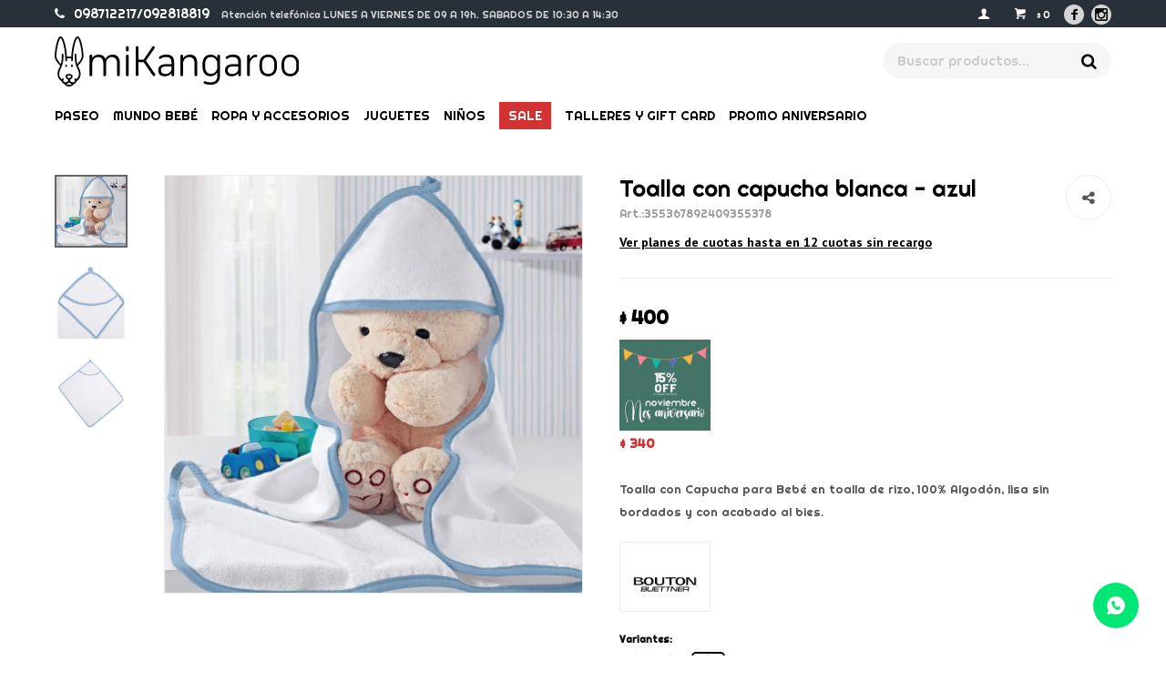

--- FILE ---
content_type: text/html; charset=utf-8
request_url: https://mikangaroo.com.uy/catalogo/toalla-con-capucha-blanca-azul_35536_7892409355378
body_size: 11488
content:
 <!DOCTYPE html> <html lang="es" class="no-js"> <head itemscope itemtype="http://schema.org/WebSite"> <meta charset="utf-8" /> <script> const GOOGLE_MAPS_CHANNEL_ID = '38'; </script> <link rel='preconnect' href='https://f.fcdn.app' /> <link rel='preconnect' href='https://fonts.googleapis.com' /> <link rel='preconnect' href='https://www.facebook.com' /> <link rel='preconnect' href='https://www.google-analytics.com' /> <link rel="dns-prefetch" href="https://cdnjs.cloudflare.com" /> <title itemprop='name'>Toalla con capucha blanca - azul — miKangaroo</title> <meta name="description" content="Toalla con Capucha para Bebé en toalla de rizo, 100% Algodón, lisa sin bordados y con acabado al bies." /> <meta name="keywords" content="" /> <link itemprop="url" rel="canonical" href="https://mikangaroo.com.uy/catalogo/toalla-con-capucha-blanca-azul_35536_7892409355378" /> <meta property="og:title" content="Toalla con capucha blanca - azul — miKangaroo" /><meta property="og:description" content="Toalla con Capucha para Bebé en toalla de rizo, 100% Algodón, lisa sin bordados y con acabado al bies." /><meta property="og:type" content="product" /><meta property="og:image" content="https://f.fcdn.app/imgs/745102/mikangaroo.com.uy/parauy/adde/webp/catalogo/3553678924093553781/460x460/toalla-con-capucha-blanca-azul.jpg"/><meta property="og:url" content="https://mikangaroo.com.uy/catalogo/toalla-con-capucha-blanca-azul_35536_7892409355378" /><meta property="og:site_name" content="miKangaroo" /> <meta name='twitter:description' content='Toalla con Capucha para Bebé en toalla de rizo, 100% Algodón, lisa sin bordados y con acabado al bies.' /> <meta name='twitter:image' content='https://f.fcdn.app/imgs/745102/mikangaroo.com.uy/parauy/adde/webp/catalogo/3553678924093553781/460x460/toalla-con-capucha-blanca-azul.jpg' /> <meta name='twitter:url' content='https://mikangaroo.com.uy/catalogo/toalla-con-capucha-blanca-azul_35536_7892409355378' /> <meta name='twitter:card' content='summary' /> <meta name='twitter:title' content='Toalla con capucha blanca - azul — miKangaroo' /> <script>document.getElementsByTagName('html')[0].setAttribute('class', 'js ' + ('ontouchstart' in window || navigator.msMaxTouchPoints ? 'is-touch' : 'no-touch'));</script> <script> var FN_TC = { M1 : 40, M2 : 1 }; </script> <meta id='viewportMetaTag' name="viewport" content="width=device-width, initial-scale=1.0, maximum-scale=1,user-scalable=no"> <link href="https://fonts.googleapis.com/css?family=PT+Sans:400,700" rel="stylesheet"> <link rel="preconnect" href="https://fonts.gstatic.com"> <link href="https://fonts.googleapis.com/css2?family=Righteous&display=swap" rel="stylesheet"> <meta property="fb:pages" content="200343390800928"/> <link href="https://f.fcdn.app/assets/commerce/mikangaroo.com.uy/0000_a6bf/s.22010061356190961511664532345424.css" rel="stylesheet"/> <script src="https://f.fcdn.app/assets/commerce/mikangaroo.com.uy/0000_a6bf/s.06022554233990472221348346044663.js"></script> <!--[if lt IE 9]> <script type="text/javascript" src="https://cdnjs.cloudflare.com/ajax/libs/html5shiv/3.7.3/html5shiv.js"></script> <![endif]--> <link rel="manifest" href="https://f.fcdn.app/assets/manifest.json" /> </head> <body id='pgCatalogoDetalle' class='headerMenuFullWidthCenter footer1 headerSubMenuFade buscadorSearchField compraSlide compraLeft filtrosFixed fichaMobileFixedActions layout03'> <div id="pre"> <div id="wrapper"> <header id="header" role="banner"> <div class="cnt"> <div id="logo"><a href="/"><img src="https://f.fcdn.app/assets/commerce/mikangaroo.com.uy/3f1e_523d/public/web/img/logo.svg" alt="miKangaroo" /></a></div> <nav id="menu" data-fn="fnMainMenu"> <ul class="lst main"> <li class="it paseo"> <a href='https://mikangaroo.com.uy/paseo' target='_self' class="tit">Paseo</a> <div class="subMenu"> <div class="cnt"> <ul> <li class="hdr coches"><a target="_self" href="https://mikangaroo.com.uy/paseo/coches" class="tit">Coches</a> </li> <li class="hdr sillas-de-auto"><a target="_self" href="https://mikangaroo.com.uy/paseo/sillas-de-auto" class="tit">Sillas de auto</a> </li> <li class="hdr abrigos"><a target="_self" href="https://mikangaroo.com.uy/paseo/abrigos" class="tit">Abrigos</a> </li> <li class="hdr seguridad-vial"><a target="_self" href="https://mikangaroo.com.uy/paseo/seguridad-vial" class="tit">Seguridad vial</a> </li> <li class="hdr bolsos-y-mochilas-maternales"><a target="_self" href="https://mikangaroo.com.uy/paseo/bolsos-y-mochilas-maternales" class="tit">Bolsos y mochilas maternales</a> </li> <li class="hdr accesorios-paseo"><a target="_self" href="https://mikangaroo.com.uy/paseo/accesorios-paseo" class="tit">Accesorios paseo</a> </li> </ul> </div> </div> </li> <li class="it mundo-bebe"> <a href='https://mikangaroo.com.uy/mundo-bebe' target='_self' class="tit">Mundo bebé</a> <div class="subMenu"> <div class="cnt"> <ul> <li class="hdr cuarto-del-bebe"><a target="_self" href="https://mikangaroo.com.uy/mundo-bebe/cuarto-del-bebe" class="tit">Cuarto del bebé</a> <ul class="menuDesplegable-ul"> <li><a href="https://mikangaroo.com.uy/mundo-bebe/cuarto-del-bebe/cunas" target="_self">Cunas</a> </li> <li><a href="https://mikangaroo.com.uy/mundo-bebe/cuarto-del-bebe/ropa-de-cama-y-cuna" target="_self">Ropa de cama y cuna</a> </li> <li><a href="https://mikangaroo.com.uy/mundo-bebe/cuarto-del-bebe/mecedoras" target="_self">Mecedoras</a> </li> <li><a href="https://mikangaroo.com.uy/mundo-bebe/cuarto-del-bebe/accesorios-para-el-descanso" target="_self">Accesorios para el descanso</a> </li> </ul> </li> <li class="hdr lactancia"><a target="_self" href="https://mikangaroo.com.uy/mundo-bebe/lactancia" class="tit">Lactancia</a> <ul class="menuDesplegable-ul"> <li><a href="https://mikangaroo.com.uy/mundo-bebe/lactancia/extractores-de-leche" target="_self">Extractores de leche</a> </li> <li><a href="https://mikangaroo.com.uy/mundo-bebe/lactancia/almohadones-de-lactancia" target="_self">Almohadones de lactancia</a> </li> <li><a href="https://mikangaroo.com.uy/mundo-bebe/lactancia/esterilizadores" target="_self">Esterilizadores</a> </li> <li><a href="https://mikangaroo.com.uy/mundo-bebe/lactancia/calienta-memas" target="_self">Calienta Memas</a> </li> </ul> </li> <li class="hdr alimentacion"><a target="_self" href="https://mikangaroo.com.uy/mundo-bebe/alimentacion" class="tit">Alimentación</a> <ul class="menuDesplegable-ul"> <li><a href="https://mikangaroo.com.uy/mundo-bebe/alimentacion/mamaderas" target="_self">Mamaderas</a> </li> <li><a href="https://mikangaroo.com.uy/mundo-bebe/alimentacion/chupetes-y-mordillos" target="_self">Chupetes y mordillos</a> </li> <li><a href="https://mikangaroo.com.uy/mundo-bebe/alimentacion/accesorios-de-alimentacion" target="_self">Accesorios de alimentación</a> </li> <li><a href="https://mikangaroo.com.uy/mundo-bebe/alimentacion/sillas-de-comer" target="_self">Sillas de comer</a> </li> </ul> </li> <li class="hdr higiene-y-salud"><a target="_self" href="https://mikangaroo.com.uy/mundo-bebe/higiene-y-salud" class="tit">Higiene y salud</a> <ul class="menuDesplegable-ul"> <li><a href="https://mikangaroo.com.uy/mundo-bebe/higiene-y-salud/banitos" target="_self">Bañitos</a> </li> <li><a href="https://mikangaroo.com.uy/mundo-bebe/higiene-y-salud/accesorios-para-el-bano" target="_self">Accesorios para el baño</a> </li> <li><a href="https://mikangaroo.com.uy/mundo-bebe/higiene-y-salud/juguetes-para-el-agua" target="_self">Juguetes para el agua</a> </li> <li><a href="https://mikangaroo.com.uy/mundo-bebe/higiene-y-salud/set-primeros-cuidados" target="_self">Set primeros cuidados</a> </li> </ul> </li> <li class="hdr seguridad"><a target="_self" href="https://mikangaroo.com.uy/mundo-bebe/seguridad" class="tit">Seguridad</a> </li> <li class="hdr paseo"><a target="_self" href="https://mikangaroo.com.uy/mundo-bebe/paseo" class="tit">Paseo</a> </li> </ul> </div> </div> </li> <li class="it ropa-y-accesorios"> <a href='https://mikangaroo.com.uy/ropa-y-accesorios' target='_self' class="tit">Ropa y Accesorios</a> <div class="subMenu"> <div class="cnt"> <ul> <li class="hdr primeras-mudas"><a target="_self" href="https://mikangaroo.com.uy/ropa-y-accesorios/primeras-mudas" class="tit">Primeras mudas</a> </li> <li class="hdr ropa-tejida-a-mano"><a target="_self" href="https://mikangaroo.com.uy/ropa-y-accesorios/ropa-tejida-a-mano" class="tit">Ropa tejida a mano</a> </li> <li class="hdr accesorios-bebes"><a target="_self" href="https://mikangaroo.com.uy/ropa-y-accesorios/accesorios-bebes" class="tit">Accesorios bebés</a> </li> <li class="hdr ropa-de-playa"><a target="_self" href="https://mikangaroo.com.uy/ropa-y-accesorios/ropa-de-playa" class="tit">Ropa de playa</a> </li> <li class="hdr basicos-de-verano"><a target="_self" href="https://mikangaroo.com.uy/ropa-y-accesorios/basicos-de-verano" class="tit">Básicos de verano</a> </li> <li class="hdr basicos-de-invierno"><a target="_self" href="https://mikangaroo.com.uy/ropa-y-accesorios/basicos-de-invierno" class="tit">Básicos de invierno</a> </li> <li class="hdr calzado"><a target="_self" href="https://mikangaroo.com.uy/ropa-y-accesorios/calzado" class="tit">Calzado</a> </li> <li class="hdr lentes"><a target="_self" href="https://mikangaroo.com.uy/ropa-y-accesorios/lentes" class="tit">Lentes</a> </li> </ul> </div> </div> </li> <li class="it juguetes"> <a href='https://mikangaroo.com.uy/juguetes' target='_self' class="tit">Juguetes</a> <div class="subMenu"> <div class="cnt"> <ul> <li class="hdr "><a target="_self" href="javascript:;" class="tit">Edades</a> <ul class="menuDesplegable-ul"> <li><a href="https://mikangaroo.com.uy/juguetes?edades=0m" target="_self">0m+</a> </li> <li><a href="https://mikangaroo.com.uy/juguetes?edades=2m" target="_self">2m+</a> </li> <li><a href="https://mikangaroo.com.uy/juguetes?edades=3m" target="_self">3m+</a> </li> <li><a href="https://mikangaroo.com.uy/juguetes?edades=4m" target="_self">4m+</a> </li> <li><a href="https://mikangaroo.com.uy/juguetes?edades=6m" target="_self">6m+</a> </li> <li><a href="https://mikangaroo.com.uy/juguetes?edades=9m" target="_self">9m+</a> </li> <li><a href="https://mikangaroo.com.uy/juguetes?edades=10m" target="_self">10m+</a> </li> <li><a href="https://mikangaroo.com.uy/juguetes?edades=2-anos" target="_self">2 años</a> </li> <li><a href="https://mikangaroo.com.uy/juguetes?edades=3-anos" target="_self">3 años</a> </li> <li><a href="https://mikangaroo.com.uy/juguetes?edades=1-a-2-anos" target="_self">1 a 2 años</a> </li> <li><a href="https://mikangaroo.com.uy/juguetes?edades=3-a-5-anos" target="_self">3 a 5 años</a> </li> <li><a href="https://mikangaroo.com.uy/juguetes?edades=6-a-9-anos" target="_self">6 a 9 años</a> </li> <li><a href="https://mikangaroo.com.uy/juguetes?edades=10-anos" target="_self">10 años+</a> </li> </ul> </li> <li class="hdr "><a target="_self" href="javascript:;" class="tit">Licencias</a> <ul class="menuDesplegable-ul"> <li><a href="https://mikangaroo.com.uy/juguetes?licencias=marvel" target="_self">Marvel</a> </li> <li><a href="https://mikangaroo.com.uy/juguetes?licencias=nerf" target="_self">Nerf</a> </li> <li><a href="https://mikangaroo.com.uy/juguetes?licencias=majorette" target="_self">Majorette</a> </li> <li><a href="https://mikangaroo.com.uy/juguetes?licencias=hot-wheels" target="_self">Hot Wheels</a> </li> <li><a href="https://mikangaroo.com.uy/juguetes?licencias=lol" target="_self">Lol</a> </li> <li><a href="https://mikangaroo.com.uy/juguetes?licencias=gaby-dollhouse" target="_self">Gaby Dollhouse</a> </li> <li><a href="https://mikangaroo.com.uy/juguetes?licencias=dc" target="_self">DC</a> </li> <li><a href="https://mikangaroo.com.uy/juguetes?licencias=sluban" target="_self">Sluban</a> </li> <li><a href="https://mikangaroo.com.uy/juguetes?licencias=barbie" target="_self">Barbie</a> </li> </ul> </li> </ul> </div> </div> </li> <li class="it ninos"> <a href='https://mikangaroo.com.uy/ninos' target='_self' class="tit">Niños</a> <div class="subMenu"> <div class="cnt"> <ul> <li class="hdr arte"><a target="_self" href="https://mikangaroo.com.uy/ninos/arte" class="tit">Arte</a> </li> <li class="hdr libros"><a target="_self" href="https://mikangaroo.com.uy/ninos/libros" class="tit">Libros</a> </li> <li class="hdr mochilas-y-luncheras-infantiles"><a target="_self" href="https://mikangaroo.com.uy/ninos/mochilas-y-luncheras-infantiles" class="tit">Mochilas y luncheras infantiles</a> </li> <li class="hdr vajilla-infantil"><a target="_self" href="https://mikangaroo.com.uy/ninos/vajilla-infantil" class="tit">Vajilla infantil</a> </li> </ul> </div> </div> </li> <li class="it sale"> <a href='https://mikangaroo.com.uy/sale' target='_self' class="tit">Sale</a> <div class="subMenu"> <div class="cnt"> <ul> <li class="hdr sale"><a target="_self" href="https://mikangaroo.com.uy/sale" class="tit">Sale</a> </li> <li class="hdr "><a target="_self" href="https://mikangaroo.com.uy/catalogo?descprd=9" class="tit">30% OFF</a> </li> <li class="hdr "><a target="_self" href="https://mikangaroo.com.uy/catalogo?descprd=4" class="tit">40% OFF</a> </li> <li class="hdr "><a target="_self" href="https://mikangaroo.com.uy/catalogo?descprd=5" class="tit">50% OFF</a> </li> <li class="hdr "><a target="_self" href="https://mikangaroo.com.uy/catalogo?grp=21" class="tit">PROMO 2X1</a> </li> </ul> </div> </div> </li> <li class="it talleres-y-gift-card"> <a href='https://mikangaroo.com.uy/talleres-y-gift-card' target='_self' class="tit">Talleres y gift card</a> </li> <li class="it "> <a href='https://mikangaroo.com.uy/catalogo?grp=13' target='_self' class="tit">PROMO ANIVERSARIO</a> </li> </ul> </nav> <div class="toolsItem frmBusqueda" data-version='1'> <button type="button" class="btnItem btnMostrarBuscador"> <span class="ico"></span> <span class="txt"></span> </button> <form action="/catalogo"> <div class="cnt"> <span class="btnCerrar"> <span class="ico"></span> <span class="txt"></span> </span> <label class="lbl"> <b>Buscar productos</b> <input maxlength="48" required="" autocomplete="off" type="search" name="q" placeholder="Buscar productos..." /> </label> <button class="btnBuscar" type="submit"> <span class="ico"></span> <span class="txt"></span> </button> </div> </form> </div> <div class="toolsItem accesoMiCuentaCnt" data-logged="off" data-version='1'> <a href="/mi-cuenta" class="btnItem btnMiCuenta"> <span class="ico"></span> <span class="txt"></span> <span class="usuario"> <span class="nombre"></span> <span class="apellido"></span> </span> </a> <div class="miCuentaMenu"> <ul class="lst"> <li class="it"><a href='/mi-cuenta/mis-datos' class="tit" >Mis datos</a></li> <li class="it"><a href='/mi-cuenta/direcciones' class="tit" >Mis direcciones</a></li> <li class="it"><a href='/mi-cuenta/compras' class="tit" >Mis compras</a></li> <li class="it"><a href='/mi-cuenta/wish-list' class="tit" >Wish List</a></li> <li class="it itSalir"><a href='/salir' class="tit" >Salir</a></li> </ul> </div> </div> <div id="miCompra" data-show="off" data-fn="fnMiCompra" class="toolsItem" data-version="1"> </div> <ul class="lst lstRedesSociales"> <li class="it facebook"><a href="https://www.facebook.com/mikangaroouruguay/" target="_blank" rel="external"><span class="ico">&#59392;</span><span class="txt">Facebook</span></a></li> <li class="it instagram"><a href="https://www.instagram.com/Mikangaroouruguay/" target="_blank" rel="external"><span class="ico">&#59396;</span><span class="txt">Instagram</span></a></li> </ul> <div id="infoTop"><span class="tel">098712217/092818819</span> <span class="info">Atención telefónica LUNES A VIERNES DE 09 A 19h. SABADOS DE 10:30 A 14:30</span></div> <a id="btnMainMenuMobile" href="javascript:mainMenuMobile.show();"><span class="ico">&#59421;</span><span class="txt">Menú</span></a> </div> </header> <!-- end:header --> <div id="central"> <section id="main" role="main"> <div id="fichaProducto" class="" data-tit="Toalla con capucha blanca - azul" data-totImagenes="3" data-agotado="off"> <div class="cnt"> <div id="imagenes" data-fn="fnGaleriaProducto"> <div class="cocardas"></div><div class="imagenesArticulo"> <div class="cnt"> <div class="it"><img loading='lazy' data-src-g="//f.fcdn.app/imgs/2f8421/mikangaroo.com.uy/parauy/adde/webp/catalogo/3553678924093553781/1920-1200/toalla-con-capucha-blanca-azul.jpg" src='//f.fcdn.app/imgs/745102/mikangaroo.com.uy/parauy/adde/webp/catalogo/3553678924093553781/460x460/toalla-con-capucha-blanca-azul.jpg' alt='Toalla con capucha blanca azul' width='460' height='460' /></div> <div class="it"><img loading='lazy' data-src-g="//f.fcdn.app/imgs/e7fff1/mikangaroo.com.uy/parauy/aa01/webp/catalogo/3553678924093553782/1920-1200/toalla-con-capucha-blanca-azul.jpg" src='//f.fcdn.app/imgs/53d6ea/mikangaroo.com.uy/parauy/aa01/webp/catalogo/3553678924093553782/460x460/toalla-con-capucha-blanca-azul.jpg' alt='Toalla con capucha blanca azul' width='460' height='460' /></div> <div class="it"><img loading='lazy' data-src-g="//f.fcdn.app/imgs/512f09/mikangaroo.com.uy/parauy/e446/webp/catalogo/3553678924093553783/1920-1200/toalla-con-capucha-blanca-azul.jpg" src='//f.fcdn.app/imgs/b51b66/mikangaroo.com.uy/parauy/e446/webp/catalogo/3553678924093553783/460x460/toalla-con-capucha-blanca-azul.jpg' alt='Toalla con capucha blanca azul' width='460' height='460' /></div> </div> </div> </div> <div class="hdr"> <h1 class="tit">Toalla con capucha blanca - azul</h1> <div class="cod">355367892409355378</div> </div> <div id="infoPagos" class="blk slideTab hide-mobile" data-fn="fnAmpliarInfoOverlay"> <span class="overlay close"></span> <div class="hdr"> <span class="ver-mas">Ver planes de cuotas hasta en 12 cuotas sin recargo</span> </div> <div class="cnt"> <div class="hdr"> <span class="tit">Medios de pago</span> <span class="close ico"></span> </div> <div> <ul class='lst lstMediosDePago'> <li class='it visa'><img loading="lazy" src="https://f.fcdn.app/logos/c/visa.svg" alt="visa" height="20" /></li> <li class='it oca'><img loading="lazy" src="https://f.fcdn.app/logos/c/oca.svg" alt="oca" height="20" /></li> <li class='it master'><img loading="lazy" src="https://f.fcdn.app/logos/c/master.svg" alt="master" height="20" /></li> <li class='it lider'><img loading="lazy" src="https://f.fcdn.app/logos/c/lider.svg" alt="lider" height="20" /></li> <li class='it diners'><img loading="lazy" src="https://f.fcdn.app/logos/c/diners.svg" alt="diners" height="20" /></li> <li class='it abitab'><img loading="lazy" src="https://f.fcdn.app/logos/c/abitab.svg" alt="abitab" height="20" /></li> <li class='it redpagos'><img loading="lazy" src="https://f.fcdn.app/logos/c/redpagos.svg" alt="redpagos" height="20" /></li> <li class='it amex'><img loading="lazy" src="https://f.fcdn.app/logos/c/amex.svg" alt="amex" height="20" /></li> <li class='it anda'><img loading="lazy" src="https://f.fcdn.app/logos/c/anda.svg" alt="anda" height="20" /></li> <li class='it passcard'><img loading="lazy" src="https://f.fcdn.app/logos/c/passcard.svg" alt="passcard" height="20" /></li> <li class='it tarjetad'><img loading="lazy" src="https://f.fcdn.app/logos/c/tarjetad.svg" alt="tarjetad" height="20" /></li> <li class='it cabal'><img loading="lazy" src="https://f.fcdn.app/logos/c/cabal.svg" alt="cabal" height="20" /></li> </ul> <span class="tit pc">Planes de cuotas</span> <ul class="planesCuotas"> <li class="plan plan_7"> <img src="https://f.fcdn.app/logos/c/amex.svg" alt="American Express" title="American Express" /> hasta en <strong>6</strong> cuotas de <strong>$ 57</strong> </li> <li class="plan plan_6"> <img src="https://f.fcdn.app/logos/c/anda.svg" alt="Anda" title="Anda" /> hasta en <strong>6</strong> cuotas de <strong>$ 57</strong> </li> <li class="plan plan_11"> <img src="https://f.fcdn.app/logos/c/cabal.svg" alt="Cabal" title="Cabal" /> hasta en <strong>6</strong> cuotas de <strong>$ 57</strong> </li> <li class="plan plan_5"> <img src="https://f.fcdn.app/logos/c/creditel.svg" alt="Creditel" title="Creditel" /> hasta en <strong>12</strong> cuotas de <strong>$ 33</strong> </li> <li class="plan plan_8"> <img src="https://f.fcdn.app/logos/c/diners.svg" alt="Diners" title="Diners" /> hasta en <strong>6</strong> cuotas de <strong>$ 57</strong> </li> <li class="plan plan_9"> <img src="https://f.fcdn.app/logos/c/lider.svg" alt="Lider" title="Lider" /> hasta en <strong>6</strong> cuotas de <strong>$ 57</strong> </li> <li class="plan plan_3"> <img src="https://f.fcdn.app/logos/c/master.svg" alt="Mastercard" title="Mastercard" /> hasta en <strong>6</strong> cuotas de <strong>$ 57</strong> </li> <li class="plan plan_4"> <img src="https://f.fcdn.app/logos/c/oca.svg" alt="OCA" title="OCA" /> hasta en <strong>6</strong> cuotas de <strong>$ 57</strong> </li> <li class="plan plan_10"> <img src="https://f.fcdn.app/logos/c/tarjetad.svg" alt="Tarjeta D" title="Tarjeta D" /> hasta en <strong>12</strong> cuotas de <strong>$ 28</strong> </li> <li class="plan plan_2"> <img src="https://f.fcdn.app/logos/c/visa.svg" alt="Visa" title="Visa" /> hasta en <strong>6</strong> cuotas de <strong>$ 57</strong> </li> </ul> </div> </div> </div> <div class="preciosWrapper"> <div class="precios"> <strong class="precio venta"><span class="sim">$</span> <span class="monto">400</span></strong> </div><div class="descuentosMDP"><div class='desc_6'> <span class='img' title='PROMO ANIVERSARIO'><img loading='lazy' src='//f.fcdn.app/imgs/df2e94/mikangaroo.com.uy/parauy/12d2/webp/descuentos/507/0x0/whatsapp-image-2025-11-20-at-124.jpeg' alt='PROMO ANIVERSARIO' /></span> <span class="precio"><span class="sim">$</span> <span class="monto">340</span></span></div></div> </div> <div class="desc"> <p>Toalla con Capucha para Bebé en toalla de rizo, 100% Algodón, lisa sin bordados y con acabado al bies.</p> </div> <div style="display: none;" id="_jsonDataFicha_"> {"sku":{"fen":"1:35536:7892409355378:U:1","com":"35536:7892409355378:U"},"producto":{"codigo":"35536","nombre":"Toalla con capucha blanca","categoria":"Mundo beb\u00e9 > Higiene y salud > Accesorios para el ba\u00f1o","marca":"Buettner"},"variante":{"codigo":"7892409355378","codigoCompleto":"355367892409355378","nombre":"azul","nombreCompleto":"Toalla con capucha blanca - azul","img":{"u":"\/\/f.fcdn.app\/imgs\/e95553\/mikangaroo.com.uy\/parauy\/adde\/webp\/catalogo\/3553678924093553781\/1024-1024\/toalla-con-capucha-blanca-azul.jpg"},"url":"https:\/\/mikangaroo.com.uy\/catalogo\/toalla-con-capucha-blanca-azul_35536_7892409355378","tieneStock":true,"ordenVariante":"999"},"nomPresentacion":"Talle \u00fanico","nombre":"Toalla con capucha blanca - azul","nombreCompleto":"Toalla con capucha blanca - azul","precioMonto":400,"moneda":{"nom":"M1","nro":858,"cod":"UYU","sim":"$"},"sale":false,"outlet":false,"nuevo":false,"carac":{"color":"Azul, Blanco"}} </div> <div class="logoMarca"><img loading='lazy' src='//f.fcdn.app/imgs/ac425f/mikangaroo.com.uy/parauy/3907/webp/marcas/buettner/100x70/buettner' alt='Buettner' width='100' height='70' /></div> <div id="fldVariantes" class="fld"> <div class="lbl"> <b>Variantes:</b> <ul id='lstVariantes' class='lst'> <li class="it"> <a class='img tit' href="https://mikangaroo.com.uy/catalogo/toalla-con-capucha-blanca-blanca_35536_7892409270534" title="blanca"> <img loading='lazy' src='//f.fcdn.app/imgs/33cdae/mikangaroo.com.uy/parauy/f352/webp/catalogo/3553678924092705340/40x40/toalla-con-capucha-blanca-blanca.jpg' alt='Toalla con capucha blanca blanca' width='40' height='40' /> <span class="nom">blanca</span> </a> </li> <li class="it"> <a class='img tit' href="https://mikangaroo.com.uy/catalogo/toalla-con-capucha-blanca-rosa_35536_7892409355361" title="rosa"> <img loading='lazy' src='//f.fcdn.app/imgs/411c97/mikangaroo.com.uy/parauy/b520/webp/catalogo/3553678924093553610/40x40/toalla-con-capucha-blanca-rosa.jpg' alt='Toalla con capucha blanca rosa' width='40' height='40' /> <span class="nom">rosa</span> </a> </li> <li class="it sld"> <a class='img tit' href="https://mikangaroo.com.uy/catalogo/toalla-con-capucha-blanca-azul_35536_7892409355378" title="azul"> <img loading='lazy' src='//f.fcdn.app/imgs/679f5e/mikangaroo.com.uy/parauy/e446/webp/catalogo/3553678924093553780/40x40/toalla-con-capucha-blanca-azul.jpg' alt='Toalla con capucha blanca azul' width='40' height='40' /> <span class="nom">azul</span> </a> </li> </ul> </div> </div> <form id="frmComprarArticulo" class="frmComprar" action="/mi-compra?o=agregar" method="post"> <div class="cnt"> <input type="hidden" name="sku" value="1:35536:7892409355378:U:1" /> <div id="mainActions"> <span class="btnWishlist" data-fn="fnEditWishList" data-cod-producto="35536" data-cod-variante="7892409355378"> </span> <select required name="qty" class="custom"> <option>1</option> <option>2</option> <option>3</option> <option>4</option> <option>5</option> <option>6</option> <option>7</option> <option>8</option> <option>9</option> <option>10</option> </select> <button id="btnComprar" type="submit" class="btn btn01">Comprar</button> </div> </div> </form> <div id="infoEnvio" class="blk" data-fn="fnAmpliarInfoEnvio"> <div class="hdr"> <strong class="tit">Métodos y costos de envío</strong> </div> <div class="cnt"> <ul> <li> <strong>PedidosYa express en 2 horas:</strong><br> Envío sin costo en compras mayores a $ 3.500 | Costo normal: $ 220. </li> <li> <strong>PedidosYa entrega coordinada:</strong><br> Envío sin costo en compras mayores a $ 3.500 | Costo normal: $ 220. </li> <li> <strong>UES Montevideo:</strong><br> Envío sin costo en compras mayores a $ 3.500 | Costo normal: $ 250. </li> <li> <strong>UES Interior:</strong><br> Envío sin costo en compras mayores a $ 3.500 | Costo normal: $ 200. </li> <li> <strong>DePunta Montevideo:</strong><br> Envío sin costo en compras mayores a $ 3.500 | Costo normal: $ 230. </li> <li> <strong>DePunta Interior:</strong><br> Envío sin costo en compras mayores a $ 3.500 | Costo normal: $ 230. </li> </ul> </div> </div> <div class="blkCompartir"> <a class="btnFacebook" title="Compartir en Facebook" target="_blank" href="http://www.facebook.com/share.php?u=https://mikangaroo.com.uy/catalogo/toalla-con-capucha-blanca-azul_35536_7892409355378"><span class="ico">&#59392;</span><span class="txt">Facebook</span></a> <a class="btnTwitter" title="Compartir en Twitter" target="_blank" href="https://twitter.com/intent/tweet?url=https%3A%2F%2Fmikangaroo.com.uy%2Fcatalogo%2Ftoalla-con-capucha-blanca-azul_35536_7892409355378&text=Me%20gust%C3%B3%20el%20producto%20Toalla%20con%20capucha%20blanca%20-%20azul"><span class="ico">&#59393;</span><span class="txt">Twitter</span></a> <a class="btnPinterest" title="Compartir en Pinterest" target="_blank" href="http://pinterest.com/pin/create/bookmarklet/?media=http://f.fcdn.app/imgs/0b5c02/mikangaroo.com.uy/parauy/adde/webp/catalogo/3553678924093553781/460_460/toalla-con-capucha-blanca-azul.jpg&url=https://mikangaroo.com.uy/catalogo/toalla-con-capucha-blanca-azul_35536_7892409355378&is_video=false&description=Toalla+con+capucha+blanca+-+azul"><span class="ico">&#59395;</span><span class="txt">Pinterest</span></a> <a class="btnWhatsapp" title="Compartir en Whatsapp" target="_blank" href="whatsapp://send?text=Me+gust%C3%B3+el+producto+https%3A%2F%2Fmikangaroo.com.uy%2Fcatalogo%2Ftoalla-con-capucha-blanca-azul_35536_7892409355378" data-action="share/whatsapp/share"><span class="ico">&#59398;</span><span class="txt">Whatsapp</span></a> </div></div> <div class="tabs blkDetalle" data-fn="fnCrearTabs"> <div class="it"> <span class="tit">Descripción</span> <div class="cnt"> <div class="text"> <p>&iexcl;Un producto de la marca Buettner y de la colecci&oacute;n y l&iacute;nea Baby!&nbsp;</p><p>Estupenda toalla para salir del ba&ntilde;o, cubriendo completamente al beb&eacute; y protegiendo la cabeza del viento y el fr&iacute;o.</p><p>Medidas: 65cm x 80cm<br style="color: rgb(118, 118, 118); font-family: &quot;Jost Regular&quot;; font-size: 18px; font-style: normal; font-variant-ligatures: normal; font-variant-caps: normal; font-weight: 400; letter-spacing: normal; orphans: 2; text-align: start; text-indent: 0px; text-transform: none; widows: 2; word-spacing: 0px; -webkit-text-stroke-width: 0px; white-space: normal; background-color: rgb(247, 247, 247); text-decoration-thickness: initial; text-decoration-style: initial; text-decoration-color: initial;">Peso: 225g/m&sup2;<br style="color: rgb(118, 118, 118); font-family: &quot;Jost Regular&quot;; font-size: 18px; font-style: normal; font-variant-ligatures: normal; font-variant-caps: normal; font-weight: 400; letter-spacing: normal; orphans: 2; text-align: start; text-indent: 0px; text-transform: none; widows: 2; word-spacing: 0px; -webkit-text-stroke-width: 0px; white-space: normal; background-color: rgb(247, 247, 247); text-decoration-thickness: initial; text-decoration-style: initial; text-decoration-color: initial;">Composici&oacute;n: 100% Algod&oacute;n<br style="color: rgb(118, 118, 118); font-family: &quot;Jost Regular&quot;; font-size: 18px; font-style: normal; font-variant-ligatures: normal; font-variant-caps: normal; font-weight: 400; letter-spacing: normal; orphans: 2; text-align: start; text-indent: 0px; text-transform: none; widows: 2; word-spacing: 0px; -webkit-text-stroke-width: 0px; white-space: normal; background-color: rgb(247, 247, 247); text-decoration-thickness: initial; text-decoration-style: initial; text-decoration-color: initial;"><br></p> </div> </div> </div> </div> <div id="blkProductosRelacionados" class="blkProductos" data-fn="fnBlkLstProductos fnCrearSliderProductos"> <div class="hdr"> <div class="tit">Productos que te pueden interesar</div> </div> <div class="cnt"> <div class='articleList aListProductos ' data-tot='6' data-totAbs='0' data-cargarVariantes='0'><div class='it grp3 grp7 grp8 grp11 grp13 grp16' data-disp='1' data-codProd='7908103726465' data-codVar='7908103726465' data-im='//f.fcdn.app/imgs/6d5db2/mikangaroo.com.uy/parauy/25bf/webp/catalogo/790810372646579081037264650/40x40/termometro-de-bano-oso-termometro-de-bano-oso.jpg'><div class='cnt'><a class="img" href="https://mikangaroo.com.uy/catalogo/termometro-de-bano-oso_7908103726465_7908103726465" title="Termómetro de baño Oso"> <div class="cocardas"></div> <img loading='lazy' src='//f.fcdn.app/imgs/e755b5/mikangaroo.com.uy/parauy/f1d5/webp/catalogo/790810372646579081037264651/460x460/termometro-de-bano-oso-termometro-de-bano-oso.jpg' alt='Termómetro de baño Oso Termómetro de baño Oso' width='460' height='460' /> <span data-fn="fnLoadImg" data-src="//f.fcdn.app/imgs/42e8a5/mikangaroo.com.uy/parauy/25bf/webp/catalogo/790810372646579081037264652/460x460/termometro-de-bano-oso-termometro-de-bano-oso.jpg" data-alt="" data-w="460" data-h="460"></span> </a> <div class="info"> <a class="tit" href="https://mikangaroo.com.uy/catalogo/termometro-de-bano-oso_7908103726465_7908103726465" title="Termómetro de baño Oso">Termómetro de baño Oso</a> <div class="precios"> <strong class="precio venta"><span class="sim">$</span> <span class="monto">200</span></strong> </div> <div class="descuentosMDP"><div class='desc_6'> <span class='img' title='PROMO ANIVERSARIO'><img loading='lazy' src='//f.fcdn.app/imgs/df2e94/mikangaroo.com.uy/parauy/12d2/webp/descuentos/507/0x0/whatsapp-image-2025-11-20-at-124.jpeg' alt='PROMO ANIVERSARIO' /></span> <span class="precio"><span class="sim">$</span> <span class="monto">170</span></span></div></div> <div class="variantes"></div> <div class="marca">BUBA</div> </div><input type="hidden" class="json" style="display:none" value="{&quot;sku&quot;:{&quot;fen&quot;:&quot;1:7908103726465:7908103726465:U:1&quot;,&quot;com&quot;:&quot;7908103726465::U&quot;},&quot;producto&quot;:{&quot;codigo&quot;:&quot;7908103726465&quot;,&quot;nombre&quot;:&quot;Term\u00f3metro de ba\u00f1o Oso&quot;,&quot;categoria&quot;:&quot;Mundo beb\u00e9 &gt; Higiene y salud &gt; Accesorios para el ba\u00f1o&quot;,&quot;marca&quot;:&quot;BUBA&quot;},&quot;variante&quot;:{&quot;codigo&quot;:&quot;7908103726465&quot;,&quot;codigoCompleto&quot;:&quot;79081037264657908103726465&quot;,&quot;nombre&quot;:&quot;Term\u00f3metro de ba\u00f1o Oso&quot;,&quot;nombreCompleto&quot;:&quot;Term\u00f3metro de ba\u00f1o Oso&quot;,&quot;img&quot;:{&quot;u&quot;:&quot;\/\/f.fcdn.app\/imgs\/aa2c0c\/mikangaroo.com.uy\/parauy\/f1d5\/webp\/catalogo\/790810372646579081037264651\/1024-1024\/termometro-de-bano-oso-termometro-de-bano-oso.jpg&quot;},&quot;url&quot;:&quot;https:\/\/mikangaroo.com.uy\/catalogo\/termometro-de-bano-oso_7908103726465_7908103726465&quot;,&quot;tieneStock&quot;:false,&quot;ordenVariante&quot;:&quot;999&quot;},&quot;nomPresentacion&quot;:&quot;Talle \u00fanico&quot;,&quot;nombre&quot;:&quot;Term\u00f3metro de ba\u00f1o Oso&quot;,&quot;nombreCompleto&quot;:&quot;Term\u00f3metro de ba\u00f1o Oso&quot;,&quot;precioMonto&quot;:200,&quot;moneda&quot;:{&quot;nom&quot;:&quot;M1&quot;,&quot;nro&quot;:858,&quot;cod&quot;:&quot;UYU&quot;,&quot;sim&quot;:&quot;$&quot;},&quot;sale&quot;:false,&quot;outlet&quot;:false,&quot;nuevo&quot;:false}" /></div></div><div class='it grp3 grp7 grp8 grp11 grp13 grp16' data-disp='1' data-codProd='3661276174290' data-codVar='3661276174290' data-im='//f.fcdn.app/imgs/ec62ef/mikangaroo.com.uy/parauy/2ca7/webp/catalogo/366127617429036612761742900/40x40/jarra-para-lavar-cabello-bebes-jarra-para-lavar-cabello-bebes.jpg'><div class='cnt'><a class="img" href="https://mikangaroo.com.uy/catalogo/jarra-para-lavar-cabello-bebes_3661276174290_3661276174290" title="Jarra para lavar cabello bebés"> <div class="cocardas"></div> <img loading='lazy' src='//f.fcdn.app/imgs/827b1d/mikangaroo.com.uy/parauy/96cd/webp/catalogo/366127617429036612761742901/460x460/jarra-para-lavar-cabello-bebes-jarra-para-lavar-cabello-bebes.jpg' alt='Jarra para lavar cabello bebés Jarra para lavar cabello bebés' width='460' height='460' /> <span data-fn="fnLoadImg" data-src="//f.fcdn.app/imgs/b04054/mikangaroo.com.uy/parauy/615a/webp/catalogo/366127617429036612761742902/460x460/jarra-para-lavar-cabello-bebes-jarra-para-lavar-cabello-bebes.jpg" data-alt="" data-w="460" data-h="460"></span> </a> <div class="info"> <a class="tit" href="https://mikangaroo.com.uy/catalogo/jarra-para-lavar-cabello-bebes_3661276174290_3661276174290" title="Jarra para lavar cabello bebés">Jarra para lavar cabello bebés</a> <div class="precios"> <strong class="precio venta"><span class="sim">$</span> <span class="monto">360</span></strong> </div> <div class="descuentosMDP"><div class='desc_6'> <span class='img' title='PROMO ANIVERSARIO'><img loading='lazy' src='//f.fcdn.app/imgs/df2e94/mikangaroo.com.uy/parauy/12d2/webp/descuentos/507/0x0/whatsapp-image-2025-11-20-at-124.jpeg' alt='PROMO ANIVERSARIO' /></span> <span class="precio"><span class="sim">$</span> <span class="monto">306</span></span></div></div> <div class="variantes"></div> <div class="marca">Badabulle</div> </div><input type="hidden" class="json" style="display:none" value="{&quot;sku&quot;:{&quot;fen&quot;:&quot;1:3661276174290:3661276174290:U:1&quot;,&quot;com&quot;:&quot;3661276174290::U&quot;},&quot;producto&quot;:{&quot;codigo&quot;:&quot;3661276174290&quot;,&quot;nombre&quot;:&quot;Jarra para lavar cabello beb\u00e9s&quot;,&quot;categoria&quot;:&quot;Mundo beb\u00e9 &gt; Higiene y salud &gt; Accesorios para el ba\u00f1o&quot;,&quot;marca&quot;:&quot;Badabulle&quot;},&quot;variante&quot;:{&quot;codigo&quot;:&quot;3661276174290&quot;,&quot;codigoCompleto&quot;:&quot;36612761742903661276174290&quot;,&quot;nombre&quot;:&quot;Jarra para lavar cabello beb\u00e9s&quot;,&quot;nombreCompleto&quot;:&quot;Jarra para lavar cabello beb\u00e9s&quot;,&quot;img&quot;:{&quot;u&quot;:&quot;\/\/f.fcdn.app\/imgs\/a56361\/mikangaroo.com.uy\/parauy\/96cd\/webp\/catalogo\/366127617429036612761742901\/1024-1024\/jarra-para-lavar-cabello-bebes-jarra-para-lavar-cabello-bebes.jpg&quot;},&quot;url&quot;:&quot;https:\/\/mikangaroo.com.uy\/catalogo\/jarra-para-lavar-cabello-bebes_3661276174290_3661276174290&quot;,&quot;tieneStock&quot;:false,&quot;ordenVariante&quot;:&quot;999&quot;},&quot;nomPresentacion&quot;:&quot;Talle \u00fanico&quot;,&quot;nombre&quot;:&quot;Jarra para lavar cabello beb\u00e9s&quot;,&quot;nombreCompleto&quot;:&quot;Jarra para lavar cabello beb\u00e9s&quot;,&quot;precioMonto&quot;:360,&quot;moneda&quot;:{&quot;nom&quot;:&quot;M1&quot;,&quot;nro&quot;:858,&quot;cod&quot;:&quot;UYU&quot;,&quot;sim&quot;:&quot;$&quot;},&quot;sale&quot;:false,&quot;outlet&quot;:false,&quot;nuevo&quot;:false}" /></div></div><div class='it grp3 grp7 grp8 grp11 grp13 grp16' data-disp='1' data-codProd='3661276174337' data-codVar='3661276174337' data-im='//f.fcdn.app/imgs/34805d/mikangaroo.com.uy/parauy/5ce4/webp/catalogo/366127617433736612761743370/40x40/red-organizador-juguetes-con-ventosa-red-organizador-juguetes-con-ventosa.jpg'><div class='cnt'><a class="img" href="https://mikangaroo.com.uy/catalogo/red-organizador-juguetes-con-ventosa_3661276174337_3661276174337" title="Red organizador juguetes con ventosa"> <div class="cocardas"></div> <img loading='lazy' src='//f.fcdn.app/imgs/c69eee/mikangaroo.com.uy/parauy/0cd8/webp/catalogo/366127617433736612761743371/460x460/red-organizador-juguetes-con-ventosa-red-organizador-juguetes-con-ventosa.jpg' alt='Red organizador juguetes con ventosa Red organizador juguetes con ventosa' width='460' height='460' /> <span data-fn="fnLoadImg" data-src="//f.fcdn.app/imgs/fb932a/mikangaroo.com.uy/parauy/a51b/webp/catalogo/366127617433736612761743372/460x460/red-organizador-juguetes-con-ventosa-red-organizador-juguetes-con-ventosa.jpg" data-alt="" data-w="460" data-h="460"></span> </a> <div class="info"> <a class="tit" href="https://mikangaroo.com.uy/catalogo/red-organizador-juguetes-con-ventosa_3661276174337_3661276174337" title="Red organizador juguetes con ventosa">Red organizador juguetes con ventosa</a> <div class="precios"> <strong class="precio venta"><span class="sim">$</span> <span class="monto">600</span></strong> </div> <div class="descuentosMDP"><div class='desc_6'> <span class='img' title='PROMO ANIVERSARIO'><img loading='lazy' src='//f.fcdn.app/imgs/df2e94/mikangaroo.com.uy/parauy/12d2/webp/descuentos/507/0x0/whatsapp-image-2025-11-20-at-124.jpeg' alt='PROMO ANIVERSARIO' /></span> <span class="precio"><span class="sim">$</span> <span class="monto">510</span></span></div></div> <div class="variantes"></div> <div class="marca">Babymoov</div> </div><input type="hidden" class="json" style="display:none" value="{&quot;sku&quot;:{&quot;fen&quot;:&quot;1:3661276174337:3661276174337:U:1&quot;,&quot;com&quot;:&quot;3661276174337::U&quot;},&quot;producto&quot;:{&quot;codigo&quot;:&quot;3661276174337&quot;,&quot;nombre&quot;:&quot;Red organizador juguetes con ventosa&quot;,&quot;categoria&quot;:&quot;Mundo beb\u00e9 &gt; Higiene y salud &gt; Accesorios para el ba\u00f1o&quot;,&quot;marca&quot;:&quot;Babymoov&quot;},&quot;variante&quot;:{&quot;codigo&quot;:&quot;3661276174337&quot;,&quot;codigoCompleto&quot;:&quot;36612761743373661276174337&quot;,&quot;nombre&quot;:&quot;Red organizador juguetes con ventosa&quot;,&quot;nombreCompleto&quot;:&quot;Red organizador juguetes con ventosa&quot;,&quot;img&quot;:{&quot;u&quot;:&quot;\/\/f.fcdn.app\/imgs\/498d22\/mikangaroo.com.uy\/parauy\/0cd8\/webp\/catalogo\/366127617433736612761743371\/1024-1024\/red-organizador-juguetes-con-ventosa-red-organizador-juguetes-con-ventosa.jpg&quot;},&quot;url&quot;:&quot;https:\/\/mikangaroo.com.uy\/catalogo\/red-organizador-juguetes-con-ventosa_3661276174337_3661276174337&quot;,&quot;tieneStock&quot;:false,&quot;ordenVariante&quot;:&quot;999&quot;},&quot;nomPresentacion&quot;:&quot;Talle \u00fanico&quot;,&quot;nombre&quot;:&quot;Red organizador juguetes con ventosa&quot;,&quot;nombreCompleto&quot;:&quot;Red organizador juguetes con ventosa&quot;,&quot;precioMonto&quot;:600,&quot;moneda&quot;:{&quot;nom&quot;:&quot;M1&quot;,&quot;nro&quot;:858,&quot;cod&quot;:&quot;UYU&quot;,&quot;sim&quot;:&quot;$&quot;},&quot;sale&quot;:false,&quot;outlet&quot;:false,&quot;nuevo&quot;:false}" /></div></div><div class='it grp3 grp7 grp8 grp11 grp13 grp16' data-disp='1' data-codProd='7908103780191' data-codVar='7908103780191' data-im='//f.fcdn.app/imgs/924d92/mikangaroo.com.uy/parauy/383d/webp/catalogo/790810378019179081037801910/40x40/banco-escalera-doble-antideslizante-banco-escalera-doble-antideslizante.jpg'><div class='cnt'><a class="img" href="https://mikangaroo.com.uy/catalogo/banco-escalera-doble-antideslizante_7908103780191_7908103780191" title="Banco Escalera doble antideslizante"> <div class="cocardas"></div> <img loading='lazy' src='//f.fcdn.app/imgs/0fdb64/mikangaroo.com.uy/parauy/383d/webp/catalogo/790810378019179081037801911/460x460/banco-escalera-doble-antideslizante-banco-escalera-doble-antideslizante.jpg' alt='Banco Escalera doble antideslizante Banco Escalera doble antideslizante' width='460' height='460' /> <span data-fn="fnLoadImg" data-src="//f.fcdn.app/imgs/704712/mikangaroo.com.uy/parauy/9144/webp/catalogo/790810378019179081037801912/460x460/banco-escalera-doble-antideslizante-banco-escalera-doble-antideslizante.jpg" data-alt="" data-w="460" data-h="460"></span> </a> <div class="info"> <a class="tit" href="https://mikangaroo.com.uy/catalogo/banco-escalera-doble-antideslizante_7908103780191_7908103780191" title="Banco Escalera doble antideslizante">Banco Escalera doble antideslizante</a> <div class="precios"> <strong class="precio venta"><span class="sim">$</span> <span class="monto">760</span></strong> </div> <div class="descuentosMDP"><div class='desc_6'> <span class='img' title='PROMO ANIVERSARIO'><img loading='lazy' src='//f.fcdn.app/imgs/df2e94/mikangaroo.com.uy/parauy/12d2/webp/descuentos/507/0x0/whatsapp-image-2025-11-20-at-124.jpeg' alt='PROMO ANIVERSARIO' /></span> <span class="precio"><span class="sim">$</span> <span class="monto">646</span></span></div></div> <div class="variantes"></div> <div class="marca">BUBA</div> </div><input type="hidden" class="json" style="display:none" value="{&quot;sku&quot;:{&quot;fen&quot;:&quot;1:7908103780191:7908103780191:U:1&quot;,&quot;com&quot;:&quot;7908103780191::U&quot;},&quot;producto&quot;:{&quot;codigo&quot;:&quot;7908103780191&quot;,&quot;nombre&quot;:&quot;Banco Escalera doble antideslizante&quot;,&quot;categoria&quot;:&quot;Mundo beb\u00e9 &gt; Higiene y salud &gt; Accesorios para el ba\u00f1o&quot;,&quot;marca&quot;:&quot;BUBA&quot;},&quot;variante&quot;:{&quot;codigo&quot;:&quot;7908103780191&quot;,&quot;codigoCompleto&quot;:&quot;79081037801917908103780191&quot;,&quot;nombre&quot;:&quot;Banco Escalera doble antideslizante&quot;,&quot;nombreCompleto&quot;:&quot;Banco Escalera doble antideslizante&quot;,&quot;img&quot;:{&quot;u&quot;:&quot;\/\/f.fcdn.app\/imgs\/f28adb\/mikangaroo.com.uy\/parauy\/383d\/webp\/catalogo\/790810378019179081037801911\/1024-1024\/banco-escalera-doble-antideslizante-banco-escalera-doble-antideslizante.jpg&quot;},&quot;url&quot;:&quot;https:\/\/mikangaroo.com.uy\/catalogo\/banco-escalera-doble-antideslizante_7908103780191_7908103780191&quot;,&quot;tieneStock&quot;:false,&quot;ordenVariante&quot;:&quot;999&quot;},&quot;nomPresentacion&quot;:&quot;Talle \u00fanico&quot;,&quot;nombre&quot;:&quot;Banco Escalera doble antideslizante&quot;,&quot;nombreCompleto&quot;:&quot;Banco Escalera doble antideslizante&quot;,&quot;precioMonto&quot;:760,&quot;moneda&quot;:{&quot;nom&quot;:&quot;M1&quot;,&quot;nro&quot;:858,&quot;cod&quot;:&quot;UYU&quot;,&quot;sim&quot;:&quot;$&quot;},&quot;sale&quot;:false,&quot;outlet&quot;:false,&quot;nuevo&quot;:false}" /></div></div><div class='it grp3 grp7 grp8 grp11 grp13 grp16' data-disp='1' data-codProd='3661276174511' data-codVar='3661276174511' data-im='//f.fcdn.app/imgs/6ccb7a/mikangaroo.com.uy/parauy/5f3c/webp/catalogo/366127617451136612761745110/40x40/alfombra-goma-antideslizante-alfombra-goma-antideslizante.jpg'><div class='cnt'><a class="img" href="https://mikangaroo.com.uy/catalogo/alfombra-goma-antideslizante_3661276174511_3661276174511" title="Alfombra goma antideslizante"> <div class="cocardas"></div> <img loading='lazy' src='//f.fcdn.app/imgs/2ed808/mikangaroo.com.uy/parauy/290d/webp/catalogo/366127617451136612761745111/460x460/alfombra-goma-antideslizante-alfombra-goma-antideslizante.jpg' alt='Alfombra goma antideslizante Alfombra goma antideslizante' width='460' height='460' /> <span data-fn="fnLoadImg" data-src="//f.fcdn.app/imgs/5f7818/mikangaroo.com.uy/parauy/6b56/webp/catalogo/366127617451136612761745112/460x460/alfombra-goma-antideslizante-alfombra-goma-antideslizante.jpg" data-alt="" data-w="460" data-h="460"></span> </a> <div class="info"> <a class="tit" href="https://mikangaroo.com.uy/catalogo/alfombra-goma-antideslizante_3661276174511_3661276174511" title="Alfombra goma antideslizante">Alfombra goma antideslizante</a> <div class="precios"> <strong class="precio venta"><span class="sim">$</span> <span class="monto">800</span></strong> </div> <div class="descuentosMDP"><div class='desc_6'> <span class='img' title='PROMO ANIVERSARIO'><img loading='lazy' src='//f.fcdn.app/imgs/df2e94/mikangaroo.com.uy/parauy/12d2/webp/descuentos/507/0x0/whatsapp-image-2025-11-20-at-124.jpeg' alt='PROMO ANIVERSARIO' /></span> <span class="precio"><span class="sim">$</span> <span class="monto">680</span></span></div></div> <div class="variantes"></div> <div class="marca">Babymoov</div> </div><input type="hidden" class="json" style="display:none" value="{&quot;sku&quot;:{&quot;fen&quot;:&quot;1:3661276174511:3661276174511:U:1&quot;,&quot;com&quot;:&quot;3661276174511::U&quot;},&quot;producto&quot;:{&quot;codigo&quot;:&quot;3661276174511&quot;,&quot;nombre&quot;:&quot;Alfombra goma antideslizante&quot;,&quot;categoria&quot;:&quot;Mundo beb\u00e9 &gt; Higiene y salud &gt; Accesorios para el ba\u00f1o&quot;,&quot;marca&quot;:&quot;Babymoov&quot;},&quot;variante&quot;:{&quot;codigo&quot;:&quot;3661276174511&quot;,&quot;codigoCompleto&quot;:&quot;36612761745113661276174511&quot;,&quot;nombre&quot;:&quot;Alfombra goma antideslizante&quot;,&quot;nombreCompleto&quot;:&quot;Alfombra goma antideslizante&quot;,&quot;img&quot;:{&quot;u&quot;:&quot;\/\/f.fcdn.app\/imgs\/f20f68\/mikangaroo.com.uy\/parauy\/290d\/webp\/catalogo\/366127617451136612761745111\/1024-1024\/alfombra-goma-antideslizante-alfombra-goma-antideslizante.jpg&quot;},&quot;url&quot;:&quot;https:\/\/mikangaroo.com.uy\/catalogo\/alfombra-goma-antideslizante_3661276174511_3661276174511&quot;,&quot;tieneStock&quot;:false,&quot;ordenVariante&quot;:&quot;999&quot;},&quot;nomPresentacion&quot;:&quot;Talle \u00fanico&quot;,&quot;nombre&quot;:&quot;Alfombra goma antideslizante&quot;,&quot;nombreCompleto&quot;:&quot;Alfombra goma antideslizante&quot;,&quot;precioMonto&quot;:800,&quot;moneda&quot;:{&quot;nom&quot;:&quot;M1&quot;,&quot;nro&quot;:858,&quot;cod&quot;:&quot;UYU&quot;,&quot;sim&quot;:&quot;$&quot;},&quot;sale&quot;:false,&quot;outlet&quot;:false,&quot;nuevo&quot;:false}" /></div></div><div class='it grp7 grp8 grp11 grp13 grp16' data-disp='1' data-codProd='8430058601102' data-codVar='8430058601102' data-im='//f.fcdn.app/imgs/d02fd2/mikangaroo.com.uy/parauy/fcbf/webp/catalogo/843005860110284300586011020/40x40/pelela-y-adaptador-musical-azul.jpg'><div class='cnt'><a class="img" href="https://mikangaroo.com.uy/catalogo/pelela-y-adaptador-musical-azul_8430058601102_8430058601102" title="Pelela y adaptador musical - azul"> <div class="cocardas"></div> <img loading='lazy' src='//f.fcdn.app/imgs/c118fd/mikangaroo.com.uy/parauy/fcbf/webp/catalogo/843005860110284300586011021/460x460/pelela-y-adaptador-musical-azul.jpg' alt='Pelela y adaptador musical azul' width='460' height='460' /> <span data-fn="fnLoadImg" data-src="//f.fcdn.app/imgs/ea9e74/mikangaroo.com.uy/parauy/25e5/webp/catalogo/843005860110284300586011022/460x460/pelela-y-adaptador-musical-azul.jpg" data-alt="" data-w="460" data-h="460"></span> </a> <div class="info"> <a class="tit" href="https://mikangaroo.com.uy/catalogo/pelela-y-adaptador-musical-azul_8430058601102_8430058601102" title="Pelela y adaptador musical - azul">Pelela y adaptador musical - azul</a> <div class="precios"> <strong class="precio venta"><span class="sim">$</span> <span class="monto">1.000</span></strong> </div> <div class="descuentosMDP"><div class='desc_6'> <span class='img' title='PROMO ANIVERSARIO'><img loading='lazy' src='//f.fcdn.app/imgs/df2e94/mikangaroo.com.uy/parauy/12d2/webp/descuentos/507/0x0/whatsapp-image-2025-11-20-at-124.jpeg' alt='PROMO ANIVERSARIO' /></span> <span class="precio"><span class="sim">$</span> <span class="monto">850</span></span></div></div> <div class="variantes"></div> <div class="marca">BEBEDUE</div> </div><input type="hidden" class="json" style="display:none" value="{&quot;sku&quot;:{&quot;fen&quot;:&quot;1:8430058601102:8430058601102:U:1&quot;,&quot;com&quot;:&quot;8430058601102::U&quot;},&quot;producto&quot;:{&quot;codigo&quot;:&quot;8430058601102&quot;,&quot;nombre&quot;:&quot;Pelela y adaptador musical&quot;,&quot;categoria&quot;:&quot;Mundo beb\u00e9 &gt; Higiene y salud &gt; Accesorios para el ba\u00f1o&quot;,&quot;marca&quot;:&quot;BEBEDUE&quot;},&quot;variante&quot;:{&quot;codigo&quot;:&quot;8430058601102&quot;,&quot;codigoCompleto&quot;:&quot;84300586011028430058601102&quot;,&quot;nombre&quot;:&quot;azul&quot;,&quot;nombreCompleto&quot;:&quot;Pelela y adaptador musical - azul&quot;,&quot;img&quot;:{&quot;u&quot;:&quot;\/\/f.fcdn.app\/imgs\/92db35\/mikangaroo.com.uy\/parauy\/fcbf\/webp\/catalogo\/843005860110284300586011021\/1024-1024\/pelela-y-adaptador-musical-azul.jpg&quot;},&quot;url&quot;:&quot;https:\/\/mikangaroo.com.uy\/catalogo\/pelela-y-adaptador-musical-azul_8430058601102_8430058601102&quot;,&quot;tieneStock&quot;:false,&quot;ordenVariante&quot;:&quot;999&quot;},&quot;nomPresentacion&quot;:&quot;Talle \u00fanico&quot;,&quot;nombre&quot;:&quot;Pelela y adaptador musical - azul&quot;,&quot;nombreCompleto&quot;:&quot;Pelela y adaptador musical - azul&quot;,&quot;precioMonto&quot;:1000,&quot;moneda&quot;:{&quot;nom&quot;:&quot;M1&quot;,&quot;nro&quot;:858,&quot;cod&quot;:&quot;UYU&quot;,&quot;sim&quot;:&quot;$&quot;},&quot;sale&quot;:false,&quot;outlet&quot;:false,&quot;nuevo&quot;:false}" /></div></div></div> </div> </div></div> <div style="display:none;" itemscope itemtype="http://schema.org/Product"> <span itemprop="brand">Buettner</span> <span itemprop="name">Toalla con capucha blanca - azul</span> <img itemprop="image" src="//f.fcdn.app/imgs/2f8421/mikangaroo.com.uy/parauy/adde/webp/catalogo/3553678924093553781/1920-1200/toalla-con-capucha-blanca-azul.jpg" alt="Toalla con capucha blanca - azul " /> <span itemprop="description">Toalla con Capucha para Bebé en toalla de rizo, 100% Algodón, lisa sin bordados y con acabado al bies.</span> <span itemprop="sku">355367892409355378</span> <link itemprop="itemCondition" href="http://schema.org/NewCondition"/> <span itemprop="offers" itemscope itemtype="http://schema.org/Offer"> <meta itemprop="priceCurrency" content="UYU"/> <meta itemprop="price" content="400"> <meta itemprop="priceValidUntil" content=""> <link itemprop="itemCondition" href="http://schema.org/NewCondition"/> <link itemprop="availability" href="http://schema.org/InStock"/> <span itemprop="url">https://mikangaroo.com.uy/catalogo/toalla-con-capucha-blanca-azul_35536_7892409355378</span> </span> </div> </section> <!-- end:main --> </div> <!-- end:central --> <footer id="footer"> <div class="cnt"> <!----> <div id="historialArtVistos" data-show="off"> </div> <div class="ftrContent"> <div class="datosContacto"> <address> <span class="telefono">098712217/092818819</span> <span class="direccion">RAMÓN ANADOR 3649</span> <span class="email">mikangaroouy@gmail.com</span> <span class="horario">LUNES A VIERNES DE 09 A 19h. SABADOS DE 10:30 A 14:30</span> </address> </div> <div class="blk blkSeo"> <div class="hdr"> <div class="tit">Menú SEO</div> </div> <div class="cnt"> <ul class="lst"> </ul> </div> </div> <div class="blk blkEmpresa"> <div class="hdr"> <div class="tit">Empresa</div> </div> <div class="cnt"> <ul class="lst"> <li class="it "><a target="_self" class="tit" href="https://mikangaroo.com.uy/contacto">Contacto</a></li> <li class="it "><a target="_self" class="tit" href="https://mikangaroo.com.uy/terminos-legales">Términos legales</a></li> </ul> </div> </div> <div class="blk blkCompra"> <div class="hdr"> <div class="tit">Compra</div> </div> <div class="cnt"> <ul class="lst"> <li class="it "><a target="_self" class="tit" href="https://mikangaroo.com.uy/como-comprar">Cómo comprar</a></li> <li class="it "><a target="_self" class="tit" href="https://mikangaroo.com.uy/devoluciones">Devoluciones</a></li> <li class="it "><a target="_self" class="tit" href="https://mikangaroo.com.uy/preguntas-frecuentes">Preguntas Frecuentes</a></li> </ul> </div> </div> <div class="blk blkCuenta"> <div class="hdr"> <div class="tit">Mi cuenta</div> </div> <div class="cnt"> <ul class="lst"> <li class="it "><a target="_self" class="tit" href="https://mikangaroo.com.uy/mi-cuenta">Mi cuenta</a></li> <li class="it "><a target="_self" class="tit" href="https://mikangaroo.com.uy/mi-cuenta/compras">Mis compras</a></li> <li class="it "><a target="_self" class="tit" href="https://mikangaroo.com.uy/mi-cuenta/wish-list">Wish List</a></li> </ul> </div> </div> <div class="blk blkNewsletter"> <div class="hdr"> <div class="tit">Newsletter</div> </div> <div class="cnt"> <p>¡Suscribite y recibí todas nuestras novedades!</p> <form class="frmNewsletter" action="/ajax?service=registro-newsletter"> <div class="fld-grp"> <div class="fld fldNombre"> <label class="lbl"><b>Nombre</b><input type="text" name="nombre" placeholder="Ingresa tu nombre" /></label> </div> <div class="fld fldApellido"> <label class="lbl"><b>Apellido</b><input type="text" name="apellido" placeholder="Ingresa tu apellido" /></label> </div> <div class="fld fldEmail"> <label class="lbl"><b>E-mail</b><input type="email" name="email" required placeholder="Ingresa tu e-mail" /></label> </div> </div> <div class="actions"> <button type="submit" class="btn btnSuscribirme"><span>Suscribirme</span></button> </div> </form> <ul class="lst lstRedesSociales"> <li class="it facebook"><a href="https://www.facebook.com/mikangaroouruguay/" target="_blank" rel="external"><span class="ico">&#59392;</span><span class="txt">Facebook</span></a></li> <li class="it instagram"><a href="https://www.instagram.com/Mikangaroouruguay/" target="_blank" rel="external"><span class="ico">&#59396;</span><span class="txt">Instagram</span></a></li> </ul> </div> </div> <div class="sellos"> <div class="blk blkMediosDePago"> <div class="hdr"> <div class="tit">Comprá online con:</div> </div> <div class='cnt'> <ul class='lst lstMediosDePago'> <li class='it visa'><img loading="lazy" src="https://f.fcdn.app/logos/c/visa.svg" alt="visa" height="20" /></li> <li class='it oca'><img loading="lazy" src="https://f.fcdn.app/logos/c/oca.svg" alt="oca" height="20" /></li> <li class='it master'><img loading="lazy" src="https://f.fcdn.app/logos/c/master.svg" alt="master" height="20" /></li> <li class='it lider'><img loading="lazy" src="https://f.fcdn.app/logos/c/lider.svg" alt="lider" height="20" /></li> <li class='it diners'><img loading="lazy" src="https://f.fcdn.app/logos/c/diners.svg" alt="diners" height="20" /></li> <li class='it abitab'><img loading="lazy" src="https://f.fcdn.app/logos/c/abitab.svg" alt="abitab" height="20" /></li> <li class='it redpagos'><img loading="lazy" src="https://f.fcdn.app/logos/c/redpagos.svg" alt="redpagos" height="20" /></li> <li class='it amex'><img loading="lazy" src="https://f.fcdn.app/logos/c/amex.svg" alt="amex" height="20" /></li> <li class='it anda'><img loading="lazy" src="https://f.fcdn.app/logos/c/anda.svg" alt="anda" height="20" /></li> <li class='it passcard'><img loading="lazy" src="https://f.fcdn.app/logos/c/passcard.svg" alt="passcard" height="20" /></li> <li class='it tarjetad'><img loading="lazy" src="https://f.fcdn.app/logos/c/tarjetad.svg" alt="tarjetad" height="20" /></li> <li class='it cabal'><img loading="lazy" src="https://f.fcdn.app/logos/c/cabal.svg" alt="cabal" height="20" /></li> </ul> </div> </div> <div class="blk blkMediosDeEnvio"> <div class="hdr"> <div class="tit">Entrega:</div> </div> <div class='cnt'> <ul class="lst lstMediosDeEnvio"> <li class="it 12" title="UES Montevideo"><img loading='lazy' src='//f.fcdn.app/imgs/ef2632/mikangaroo.com.uy/parauy/c304/original/tipos-envio/154/0x0/image001.jpg' alt='UES Montevideo' /></li> <li class="it 13" title="UES Interior"><img loading='lazy' src='//f.fcdn.app/imgs/7d25f2/mikangaroo.com.uy/parauy/c304/original/tipos-envio/155/0x0/image001.jpg' alt='UES Interior' /></li> </ul> </div> </div> </div> <div class="extras"> <div class="copy">&COPY; Copyright 2026 / miKangaroo</div> <div class="btnFenicio"><a href="https://fenicio.io?site=miKangaroo" target="_blank" title="Powered by Fenicio eCommerce Uruguay"><strong>Fenicio eCommerce Uruguay</strong></a></div> </div> </div> </div> </footer> </div> <!-- end:wrapper --> </div> <!-- end:pre --> <div class="loader"> <div></div> </div> <a class="whatsappFloat" onclick="ga('send', 'event', 'ConsultaWhatsappMobile', 'Whatsapp 092818819');fbq('trackCustom', 'Whatsapp');" href="https://api.whatsapp.com/send?phone=59892818819" target="blank"></a> <div id="mainMenuMobile"> <span class="btnCerrar"><span class="ico"></span><span class="txt"></span></span> <div class="cnt"> <ul class="lst menu"> <li class="it"><div class="toolsItem accesoMiCuentaCnt" data-logged="off" data-version='1'> <a href="/mi-cuenta" class="btnItem btnMiCuenta"> <span class="ico"></span> <span class="txt"></span> <span class="usuario"> <span class="nombre"></span> <span class="apellido"></span> </span> </a> <div class="miCuentaMenu"> <ul class="lst"> <li class="it"><a href='/mi-cuenta/mis-datos' class="tit" >Mis datos</a></li> <li class="it"><a href='/mi-cuenta/direcciones' class="tit" >Mis direcciones</a></li> <li class="it"><a href='/mi-cuenta/compras' class="tit" >Mis compras</a></li> <li class="it"><a href='/mi-cuenta/wish-list' class="tit" >Wish List</a></li> <li class="it itSalir"><a href='/salir' class="tit" >Salir</a></li> </ul> </div> </div></li> <li class="it paseo"> <a class="tit" href="https://mikangaroo.com.uy/paseo">Paseo</a> <div class="subMenu"> <div class="cnt"> <ul class="lst"> <li class="it coches"> <a class="tit" href="https://mikangaroo.com.uy/paseo/coches">Coches</a> </li> <li class="it sillas-de-auto"> <a class="tit" href="https://mikangaroo.com.uy/paseo/sillas-de-auto">Sillas de auto</a> </li> <li class="it abrigos"> <a class="tit" href="https://mikangaroo.com.uy/paseo/abrigos">Abrigos</a> </li> <li class="it seguridad-vial"> <a class="tit" href="https://mikangaroo.com.uy/paseo/seguridad-vial">Seguridad vial</a> </li> <li class="it bolsos-y-mochilas-maternales"> <a class="tit" href="https://mikangaroo.com.uy/paseo/bolsos-y-mochilas-maternales">Bolsos y mochilas maternales</a> </li> <li class="it accesorios-paseo"> <a class="tit" href="https://mikangaroo.com.uy/paseo/accesorios-paseo">Accesorios paseo</a> </li> </ul> </div> </div> </li> <li class="it mundo-bebe"> <a class="tit" href="https://mikangaroo.com.uy/mundo-bebe">Mundo bebé</a> <div class="subMenu"> <div class="cnt"> <ul class="lst"> <li class="it cuarto-del-bebe"> <a class="tit" href="https://mikangaroo.com.uy/mundo-bebe/cuarto-del-bebe">Cuarto del bebé</a> <div class="subMenu"> <div class="cnt"> <ul class="lst"> <li class="it cunas"> <a class="tit" href="https://mikangaroo.com.uy/mundo-bebe/cuarto-del-bebe/cunas">Cunas</a> </li> <li class="it ropa-de-cama-y-cuna"> <a class="tit" href="https://mikangaroo.com.uy/mundo-bebe/cuarto-del-bebe/ropa-de-cama-y-cuna">Ropa de cama y cuna</a> </li> <li class="it mecedoras"> <a class="tit" href="https://mikangaroo.com.uy/mundo-bebe/cuarto-del-bebe/mecedoras">Mecedoras</a> </li> <li class="it accesorios-para-el-descanso"> <a class="tit" href="https://mikangaroo.com.uy/mundo-bebe/cuarto-del-bebe/accesorios-para-el-descanso">Accesorios para el descanso</a> </li> </ul> </div> </div> </li> <li class="it lactancia"> <a class="tit" href="https://mikangaroo.com.uy/mundo-bebe/lactancia">Lactancia</a> <div class="subMenu"> <div class="cnt"> <ul class="lst"> <li class="it extractores-de-leche"> <a class="tit" href="https://mikangaroo.com.uy/mundo-bebe/lactancia/extractores-de-leche">Extractores de leche</a> </li> <li class="it almohadones-de-lactancia"> <a class="tit" href="https://mikangaroo.com.uy/mundo-bebe/lactancia/almohadones-de-lactancia">Almohadones de lactancia</a> </li> <li class="it esterilizadores"> <a class="tit" href="https://mikangaroo.com.uy/mundo-bebe/lactancia/esterilizadores">Esterilizadores</a> </li> <li class="it calienta-memas"> <a class="tit" href="https://mikangaroo.com.uy/mundo-bebe/lactancia/calienta-memas">Calienta Memas</a> </li> </ul> </div> </div> </li> <li class="it alimentacion"> <a class="tit" href="https://mikangaroo.com.uy/mundo-bebe/alimentacion">Alimentación</a> <div class="subMenu"> <div class="cnt"> <ul class="lst"> <li class="it mamaderas"> <a class="tit" href="https://mikangaroo.com.uy/mundo-bebe/alimentacion/mamaderas">Mamaderas</a> </li> <li class="it chupetes-y-mordillos"> <a class="tit" href="https://mikangaroo.com.uy/mundo-bebe/alimentacion/chupetes-y-mordillos">Chupetes y mordillos</a> </li> <li class="it accesorios-de-alimentacion"> <a class="tit" href="https://mikangaroo.com.uy/mundo-bebe/alimentacion/accesorios-de-alimentacion">Accesorios de alimentación</a> </li> <li class="it sillas-de-comer"> <a class="tit" href="https://mikangaroo.com.uy/mundo-bebe/alimentacion/sillas-de-comer">Sillas de comer</a> </li> </ul> </div> </div> </li> <li class="it higiene-y-salud"> <a class="tit" href="https://mikangaroo.com.uy/mundo-bebe/higiene-y-salud">Higiene y salud</a> <div class="subMenu"> <div class="cnt"> <ul class="lst"> <li class="it banitos"> <a class="tit" href="https://mikangaroo.com.uy/mundo-bebe/higiene-y-salud/banitos">Bañitos</a> </li> <li class="it accesorios-para-el-bano"> <a class="tit" href="https://mikangaroo.com.uy/mundo-bebe/higiene-y-salud/accesorios-para-el-bano">Accesorios para el baño</a> </li> <li class="it juguetes-para-el-agua"> <a class="tit" href="https://mikangaroo.com.uy/mundo-bebe/higiene-y-salud/juguetes-para-el-agua">Juguetes para el agua</a> </li> <li class="it set-primeros-cuidados"> <a class="tit" href="https://mikangaroo.com.uy/mundo-bebe/higiene-y-salud/set-primeros-cuidados">Set primeros cuidados</a> </li> </ul> </div> </div> </li> <li class="it seguridad"> <a class="tit" href="https://mikangaroo.com.uy/mundo-bebe/seguridad">Seguridad</a> </li> <li class="it paseo"> <a class="tit" href="https://mikangaroo.com.uy/mundo-bebe/paseo">Paseo</a> </li> </ul> </div> </div> </li> <li class="it ropa-y-accesorios"> <a class="tit" href="https://mikangaroo.com.uy/ropa-y-accesorios">Ropa y Accesorios</a> <div class="subMenu"> <div class="cnt"> <ul class="lst"> <li class="it primeras-mudas"> <a class="tit" href="https://mikangaroo.com.uy/ropa-y-accesorios/primeras-mudas">Primeras mudas</a> </li> <li class="it ropa-tejida-a-mano"> <a class="tit" href="https://mikangaroo.com.uy/ropa-y-accesorios/ropa-tejida-a-mano">Ropa tejida a mano</a> </li> <li class="it accesorios-bebes"> <a class="tit" href="https://mikangaroo.com.uy/ropa-y-accesorios/accesorios-bebes">Accesorios bebés</a> </li> <li class="it ropa-de-playa"> <a class="tit" href="https://mikangaroo.com.uy/ropa-y-accesorios/ropa-de-playa">Ropa de playa</a> </li> <li class="it basicos-de-verano"> <a class="tit" href="https://mikangaroo.com.uy/ropa-y-accesorios/basicos-de-verano">Básicos de verano</a> </li> <li class="it basicos-de-invierno"> <a class="tit" href="https://mikangaroo.com.uy/ropa-y-accesorios/basicos-de-invierno">Básicos de invierno</a> </li> <li class="it calzado"> <a class="tit" href="https://mikangaroo.com.uy/ropa-y-accesorios/calzado">Calzado</a> </li> <li class="it lentes"> <a class="tit" href="https://mikangaroo.com.uy/ropa-y-accesorios/lentes">Lentes</a> </li> </ul> </div> </div> </li> <li class="it juguetes"> <a class="tit" href="https://mikangaroo.com.uy/juguetes">Juguetes</a> <div class="subMenu"> <div class="cnt"> <ul class="lst"> <li class="it "> <a class="tit" href="javascript:;">Edades</a> <div class="subMenu"> <div class="cnt"> <ul class="lst"> <li class="it edades 0m"> <a class="tit" href="https://mikangaroo.com.uy/juguetes?edades=0m">0m+</a> </li> <li class="it edades 2m"> <a class="tit" href="https://mikangaroo.com.uy/juguetes?edades=2m">2m+</a> </li> <li class="it edades 3m"> <a class="tit" href="https://mikangaroo.com.uy/juguetes?edades=3m">3m+</a> </li> <li class="it edades 4m"> <a class="tit" href="https://mikangaroo.com.uy/juguetes?edades=4m">4m+</a> </li> <li class="it edades 6m"> <a class="tit" href="https://mikangaroo.com.uy/juguetes?edades=6m">6m+</a> </li> <li class="it edades 9m"> <a class="tit" href="https://mikangaroo.com.uy/juguetes?edades=9m">9m+</a> </li> <li class="it edades 10m"> <a class="tit" href="https://mikangaroo.com.uy/juguetes?edades=10m">10m+</a> </li> <li class="it edades 2-anos"> <a class="tit" href="https://mikangaroo.com.uy/juguetes?edades=2-anos">2 años</a> </li> <li class="it edades 3-anos"> <a class="tit" href="https://mikangaroo.com.uy/juguetes?edades=3-anos">3 años</a> </li> <li class="it edades 1-a-2-anos"> <a class="tit" href="https://mikangaroo.com.uy/juguetes?edades=1-a-2-anos">1 a 2 años</a> </li> <li class="it edades 3-a-5-anos"> <a class="tit" href="https://mikangaroo.com.uy/juguetes?edades=3-a-5-anos">3 a 5 años</a> </li> <li class="it edades 6-a-9-anos"> <a class="tit" href="https://mikangaroo.com.uy/juguetes?edades=6-a-9-anos">6 a 9 años</a> </li> <li class="it edades 10-anos"> <a class="tit" href="https://mikangaroo.com.uy/juguetes?edades=10-anos">10 años+</a> </li> </ul> </div> </div> </li> <li class="it "> <a class="tit" href="javascript:;">Licencias</a> <div class="subMenu"> <div class="cnt"> <ul class="lst"> <li class="it licencias marvel"> <a class="tit" href="https://mikangaroo.com.uy/juguetes?licencias=marvel">Marvel</a> </li> <li class="it licencias nerf"> <a class="tit" href="https://mikangaroo.com.uy/juguetes?licencias=nerf">Nerf</a> </li> <li class="it licencias majorette"> <a class="tit" href="https://mikangaroo.com.uy/juguetes?licencias=majorette">Majorette</a> </li> <li class="it licencias hot-wheels"> <a class="tit" href="https://mikangaroo.com.uy/juguetes?licencias=hot-wheels">Hot Wheels</a> </li> <li class="it licencias lol"> <a class="tit" href="https://mikangaroo.com.uy/juguetes?licencias=lol">Lol</a> </li> <li class="it licencias gaby-dollhouse"> <a class="tit" href="https://mikangaroo.com.uy/juguetes?licencias=gaby-dollhouse">Gaby Dollhouse</a> </li> <li class="it licencias dc"> <a class="tit" href="https://mikangaroo.com.uy/juguetes?licencias=dc">DC</a> </li> <li class="it licencias sluban"> <a class="tit" href="https://mikangaroo.com.uy/juguetes?licencias=sluban">Sluban</a> </li> <li class="it licencias barbie"> <a class="tit" href="https://mikangaroo.com.uy/juguetes?licencias=barbie">Barbie</a> </li> </ul> </div> </div> </li> </ul> </div> </div> </li> <li class="it ninos"> <a class="tit" href="https://mikangaroo.com.uy/ninos">Niños</a> <div class="subMenu"> <div class="cnt"> <ul class="lst"> <li class="it arte"> <a class="tit" href="https://mikangaroo.com.uy/ninos/arte">Arte</a> </li> <li class="it libros"> <a class="tit" href="https://mikangaroo.com.uy/ninos/libros">Libros</a> </li> <li class="it mochilas-y-luncheras-infantiles"> <a class="tit" href="https://mikangaroo.com.uy/ninos/mochilas-y-luncheras-infantiles">Mochilas y luncheras infantiles</a> </li> <li class="it vajilla-infantil"> <a class="tit" href="https://mikangaroo.com.uy/ninos/vajilla-infantil">Vajilla infantil</a> </li> </ul> </div> </div> </li> <li class="it sale"> <a class="tit" href="https://mikangaroo.com.uy/sale">Sale</a> <div class="subMenu"> <div class="cnt"> <ul class="lst"> <li class="it sale"> <a class="tit" href="https://mikangaroo.com.uy/sale">Sale</a> </li> <li class="it "> <a class="tit" href="https://mikangaroo.com.uy/catalogo?descprd=9">30% OFF</a> </li> <li class="it "> <a class="tit" href="https://mikangaroo.com.uy/catalogo?descprd=4">40% OFF</a> </li> <li class="it "> <a class="tit" href="https://mikangaroo.com.uy/catalogo?descprd=5">50% OFF</a> </li> <li class="it "> <a class="tit" href="https://mikangaroo.com.uy/catalogo?grp=21">PROMO 2X1</a> </li> </ul> </div> </div> </li> <li class="it talleres-y-gift-card"> <a class="tit" href="https://mikangaroo.com.uy/talleres-y-gift-card">Talleres y gift card</a> </li> <li class="it "> <a class="tit" href="https://mikangaroo.com.uy/catalogo?grp=13">PROMO ANIVERSARIO</a> </li> <li class="it"> <strong class="tit">Empresa</strong> <div class="subMenu"> <div class="cnt"> <ul class="lst"> <li class="it "><a class="tit" href="https://mikangaroo.com.uy/contacto">Contacto</a></li> <li class="it "><a class="tit" href="https://mikangaroo.com.uy/terminos-legales">Términos legales</a></li> </ul> </div> </div> </li> <li class="it"> <strong class="tit">Compra</strong> <div class="subMenu"> <div class="cnt"> <ul class="lst"> <li class="it "><a class="tit" href="https://mikangaroo.com.uy/como-comprar">Cómo comprar</a></li> <li class="it "><a class="tit" href="https://mikangaroo.com.uy/devoluciones">Devoluciones</a></li> <li class="it "><a class="tit" href="https://mikangaroo.com.uy/preguntas-frecuentes">Preguntas Frecuentes</a></li> </ul> </div> </div> </li> </ul> </div> </div> <div id="fb-root"></div> </body> </html> 